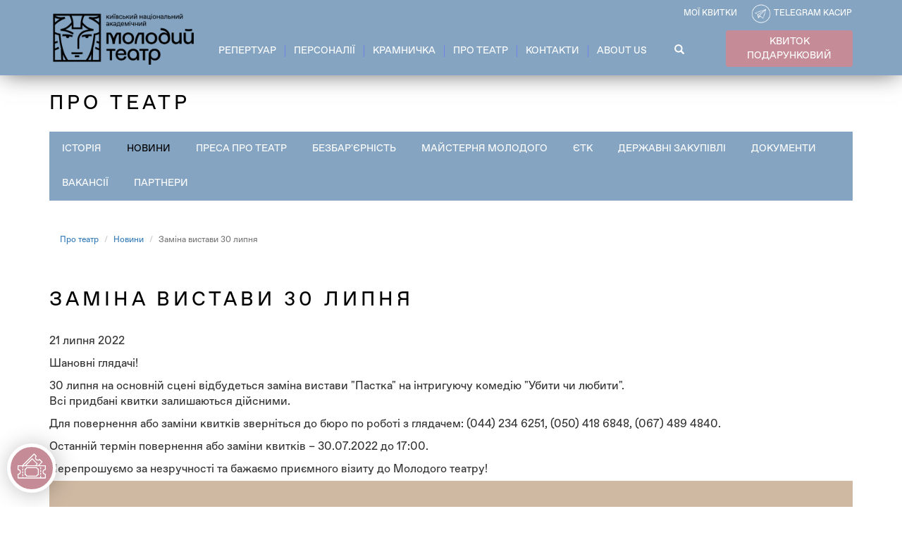

--- FILE ---
content_type: text/html; charset=utf-8
request_url: https://molodyytheatre.com/news/zamina-vystavy-30-lypnya
body_size: 7006
content:
<!DOCTYPE html>
<html lang="uk" dir="ltr"
  xmlns:og="http://ogp.me/ns#">
<head>
<!-- Google Tag Manager -->
<script>(function(w,d,s,l,i){w[l]=w[l]||[];w[l].push({'gtm.start':
new Date().getTime(),event:'gtm.js'});var f=d.getElementsByTagName(s)[0],
j=d.createElement(s),dl=l!='dataLayer'?'&l='+l:'';j.async=true;j.src=
'https://www.googletagmanager.com/gtm.js?id='+i+dl;f.parentNode.insertBefore(j,f);
})(window,document,'script','dataLayer','GTM-NJG5KT9');</script>
<!-- End Google Tag Manager -->
  <link rel="profile" href="http://www.w3.org/1999/xhtml/vocab" />
  <meta name="viewport" content="width=device-width, initial-scale=1.0, maximum-scale=1.0, user-scalable=no" />
  <!--[if IE]><![endif]-->
<meta http-equiv="Content-Type" content="text/html; charset=utf-8" />
<link rel="shortcut icon" href="https://molodyytheatre.com/sites/default/files/favicon.jpg" type="image/jpeg" />
<meta name="description" content="30 липня на основній сцені відбудеться заміна вистави &quot;Пастка&quot; на інтригуючу комедію &quot;Убити чи любити&quot;" />
<link rel="canonical" href="https://molodyytheatre.com/news/zamina-vystavy-30-lypnya" />
<meta property="og:title" content="Заміна вистави 30 липня" />
<meta property="og:description" content="30 липня на основній сцені відбудеться заміна вистави &quot;Пастка&quot; на інтригуючу комедію &quot;Убити чи любити&quot;" />
<meta property="og:updated_time" content="2022-07-21T13:10:19+03:00" />
<meta property="article:published_time" content="2022-07-21T13:10:19+03:00" />
<meta property="article:modified_time" content="2022-07-21T13:10:19+03:00" />
  <title>Заміна вистави 30 липня | Київський національний академічний Молодий театр</title>
  <link type="text/css" rel="stylesheet" href="/sites/default/files/advagg_css/css__9cWqptSUNYq5YedfIwh33VxtugFVWjDdEsblT8GhLKI__quUjyhSfbEukHj8a0hYvzm9VTmPALmSZvA0xfM_Oxzo__VGPNxBojgtvI_rqGuhM1pfgrgIx1BA8wl4RpbmZKbVA.css" media="all" />
<link type="text/css" rel="stylesheet" href="/sites/default/files/advagg_css/css__JUJdcfzxNeeX1UCdCl-BQwg5MoqI98p2se0AOK7SSUI__lm2wxsZ9JDmoBpXygUFJE9ABX4LkitkP6As9lRhUU98__VGPNxBojgtvI_rqGuhM1pfgrgIx1BA8wl4RpbmZKbVA.css" media="all" />
<link type="text/css" rel="stylesheet" href="/sites/default/files/advagg_css/css__kwD0IDh_QyWrdD876VzoE5OeXy7ZdihEJnxXXjS-yfc__KFNPrBcfqcxsBexTMy99ATAqmlvnTjlcawxeqyJAbqc__VGPNxBojgtvI_rqGuhM1pfgrgIx1BA8wl4RpbmZKbVA.css" media="all" />
<link type="text/css" rel="stylesheet" href="https://fonts.googleapis.com/css?family=Open+Sans:400,700,700i,800,800i&amp;subset=cyrillic,cyrillic-ext" media="all" />
<link type="text/css" rel="stylesheet" href="https://fonts.googleapis.com/css?family=Noto+Serif:400,500,700,800" media="all" />
<link type="text/css" rel="stylesheet" href="/sites/default/files/advagg_css/css__Oz20qOQtvbB-9QPNXbkEmvXxZkRpN5JqI3a0oW0mizY__vnEXWi1F5OQkYa79BesqDZVMtrkp_htpoYiQ075PpfI__VGPNxBojgtvI_rqGuhM1pfgrgIx1BA8wl4RpbmZKbVA.css" media="all" />
<link type="text/css" rel="stylesheet" href="https://cdnjs.cloudflare.com/ajax/libs/font-awesome/4.6.3/css/font-awesome.min.css" media="all" />
<link type="text/css" rel="stylesheet" href="https://cdn.jsdelivr.net/npm/bootstrap@3.4.1/dist/css/bootstrap.min.css" media="all" />
<link type="text/css" rel="stylesheet" href="https://cdn.jsdelivr.net/npm/@unicorn-fail/drupal-bootstrap-styles@0.0.2/dist/3.3.1/7.x-3.x/drupal-bootstrap.min.css" media="all" />
<link type="text/css" rel="stylesheet" href="/sites/default/files/advagg_css/css__oLG9opnBaNS7ZQWrJYpIinYelSy5hMiiKwjpYGqEsDE__LBGMqw3EjkwDXNmIk4Vd32kPuMgDfPjxYVc_m7zBaO0__VGPNxBojgtvI_rqGuhM1pfgrgIx1BA8wl4RpbmZKbVA.css" media="all" />
  <!-- HTML5 element support for IE6-8 -->
  <!--[if lt IE 9]>
    <script src="https://cdn.jsdelivr.net/html5shiv/3.7.3/html5shiv-printshiv.min.js"></script>
  <![endif]-->
  <script type="text/javascript" src="//ajax.googleapis.com/ajax/libs/jquery/2.2.4/jquery.min.js"></script>
<script type="text/javascript">
<!--//--><![CDATA[//><!--
window.jQuery || document.write("<script src='/sites/all/modules/jquery_update/replace/jquery/2.2/jquery.min.js'>\x3C/script>")
//--><!]]>
</script>
<script type="text/javascript" src="/sites/default/files/advagg_js/js__efPyaa_4yFILeLlcCB2Jun19maYBOfz6I6EsZjZdimQ__CQrRvz5wH0mSS5PRUh4ly53uyZyTT0qBKx456T77iQk__VGPNxBojgtvI_rqGuhM1pfgrgIx1BA8wl4RpbmZKbVA.js"></script>
<script type="text/javascript" src="/sites/default/files/advagg_js/js__YT6D1B_BKxvm6JCH_t9sZNI5L6yITa_DlU5QcSlOkAU__OXobH7d1IP1o3WABlniIrU_-pcJacVSIPUv9bpD-6pQ__VGPNxBojgtvI_rqGuhM1pfgrgIx1BA8wl4RpbmZKbVA.js"></script>
<script type="text/javascript" src="https://cdn.jsdelivr.net/npm/bootstrap@3.4.1/dist/js/bootstrap.min.js"></script>
<script type="text/javascript" src="/sites/default/files/advagg_js/js__j3gVVAWP5V_H1fW68wQ0WpZMM7_vTb3vayYAee-e2NM__gon-kMliJu9Xv2ZP6wUAQxPG_55s5c8N96MbME9cIqw__VGPNxBojgtvI_rqGuhM1pfgrgIx1BA8wl4RpbmZKbVA.js"></script>
<script type="text/javascript">
<!--//--><![CDATA[//><!--
jQuery.extend(Drupal.settings,{"basePath":"\/","pathPrefix":"","setHasJsCookie":0,"ajaxPageState":{"theme":"molody2","theme_token":"GoXvg2czMJFbQyWe9GCLFPMRROijFTgAtxvMMkN4suc","css":{"modules\/system\/system.base.css":1,"sites\/all\/modules\/calendar\/css\/calendar_multiday.css":1,"modules\/field\/theme\/field.css":1,"sites\/default\/modules\/molody\/edit.css":1,"modules\/node\/node.css":1,"sites\/all\/modules\/views\/css\/views.css":1,"sites\/all\/modules\/ckeditor\/css\/ckeditor.css":1,"sites\/all\/modules\/ctools\/css\/ctools.css":1,"sites\/default\/modules\/molody\/molody.css":1,"https:\/\/fonts.googleapis.com\/css?family=Open+Sans:400,700,700i,800,800i\u0026subset=cyrillic,cyrillic-ext":1,"https:\/\/fonts.googleapis.com\/css?family=Noto+Serif:400,500,700,800":1,"sites\/all\/modules\/date\/date_api\/date.css":1,"https:\/\/cdnjs.cloudflare.com\/ajax\/libs\/font-awesome\/4.6.3\/css\/font-awesome.min.css":1,"https:\/\/cdn.jsdelivr.net\/npm\/bootstrap@3.4.1\/dist\/css\/bootstrap.min.css":1,"https:\/\/cdn.jsdelivr.net\/npm\/@unicorn-fail\/drupal-bootstrap-styles@0.0.2\/dist\/3.3.1\/7.x-3.x\/drupal-bootstrap.min.css":1,"sites\/default\/themes\/molody2\/css\/style.css":1},"js":{"sites\/default\/themes\/bootstrap\/js\/bootstrap.js":1,"\/\/ajax.googleapis.com\/ajax\/libs\/jquery\/2.2.4\/jquery.min.js":1,"misc\/jquery-extend-3.4.0.js":1,"misc\/jquery-html-prefilter-3.5.0-backport.js":1,"misc\/jquery.once.js":1,"misc\/drupal.js":1,"sites\/all\/modules\/jquery_update\/js\/jquery_browser.js":1,"misc\/form-single-submit.js":1,"https:\/\/cdn.jsdelivr.net\/npm\/bootstrap@3.4.1\/dist\/js\/bootstrap.min.js":1,"public:\/\/languages\/uk_tNce9ayovXatOXUWpgSIruNMcwsjf6aqmrpbZiy5_bU.js":1,"sites\/default\/modules\/molody\/molody.js":1}},"better_exposed_filters":{"views":{"front":{"displays":{"block_2":{"filters":[]}}}}},"urlIsAjaxTrusted":{"\/news\/zamina-vystavy-30-lypnya":true},"bootstrap":{"anchorsFix":"0","anchorsSmoothScrolling":"0","formHasError":1,"popoverEnabled":1,"popoverOptions":{"animation":1,"html":0,"placement":"right","selector":"","trigger":"click","triggerAutoclose":1,"title":"","content":"","delay":0,"container":"body"},"tooltipEnabled":1,"tooltipOptions":{"animation":1,"html":0,"placement":"auto left","selector":"","trigger":"hover focus","delay":0,"container":"body"}}});
//--><!]]>
</script>
</head>
<body class="html not-front not-logged-in no-sidebars page-node page-node- page-node-4745 node-type-news">
<!-- Google Tag Manager (noscript) -->
<noscript><iframe src="https://www.googletagmanager.com/ns.html?id=GTM-NJG5KT9"
height="0" width="0" style="display:none;visibility:hidden"></iframe></noscript>
<!-- End Google Tag Manager (noscript) -->
  <div id="skip-link">
    <a href="#main-content" class="element-invisible element-focusable">Перейти до основного вмісту</a>
  </div>
    <header id="navbar" role="banner" class="navbar navbar-default container-fluid">
  <div class="fxd-header-wrap">
  <div class="container">
    <div class="navbar-header">
              <a class="logo navbar-btn pull-left" href="/" title="Головна">
          <img src="https://molodyytheatre.com/sites/default/themes/molody2/logo.png" alt="Головна" />
        </a>
      
      
              <button type="button" class="navbar-toggle" data-toggle="collapse" data-target="#navbar-collapse">
          <span class="sr-only">Toggle navigation</span>
          <span class="icon-bar"></span>
          <span class="icon-bar"></span>
          <span class="icon-bar"></span>
        </button>
          </div>

          <div class="navbar-collapse collapse" id="navbar-collapse">
        <nav role="navigation">
                                            <div class="region region-navigation">
    <section id="block-menu-block-3" class="block block-menu-block clearfix">

      
  <div class="menu-block-wrapper menu-block-3 menu-name-main-menu parent-mlid-0 menu-level-1">
  <ul class="menu nav"><li class="first leaf has-children menu-mlid-491"><a href="/afisha" title="">Репертуар</a></li>
<li class="leaf has-children menu-mlid-476"><a href="/people" title="">Персоналії</a></li>
<li class="leaf has-children menu-mlid-721"><a href="/kvytok-podarunkovyy">Крамничка</a></li>
<li class="leaf has-children active-trail menu-mlid-478 active"><a href="/istoriya" class="active-trail">Про театр</a></li>
<li class="leaf menu-mlid-522"><a href="/kontakty">Контакти</a></li>
<li class="last leaf has-children menu-mlid-716"><a href="/molodyy-theatre">About Us</a></li>
</ul></div>

</section>
<section id="block-search-form" class="block block-search clearfix">

      
  <form class="form-search content-search" action="/news/zamina-vystavy-30-lypnya" method="post" id="search-block-form" accept-charset="UTF-8"><div><div>
      <h2 class="element-invisible">Пошукова форма</h2>
    <div class="input-group"><input title="Введіть терміни, які необхідно знайти." placeholder="Пошук" class="form-control form-text" type="text" id="edit-search-block-form--2" name="search_block_form" value="" size="15" maxlength="128" /><span class="input-group-btn"><button type="submit" class="btn btn-primary"><span class="icon glyphicon glyphicon-search" aria-hidden="true"></span>
</button></span></div><div class="form-actions form-wrapper form-group" id="edit-actions"><button class="element-invisible btn btn-primary form-submit" type="submit" id="edit-submit" name="op" value="Пошук">Пошук</button>
</div><input type="hidden" name="form_build_id" value="form-G66UZDXm-VI2rsYLxGqdaaHgDYCJSaPv5WyXsgs_ORo" />
<input type="hidden" name="form_id" value="search_block_form" />
</div>
</div></form>
</section>
  </div>
                  </nav>
      </div>
      <div class="navbar-button">
        <a href="/sertyfikat" class="navbar-certificate">КВИТОК ПОДАРУНКОВИЙ</a>	<a href="/service/poshuk-kvytkiv" class="navbar-my-tickets">Мої квитки</a>        <a class="navbar-telegram" href="https://telegram.me/MolodyTeatrBot?start=GA1_2_298847197_1714732435" target="_blank">Telegram касир</a>
        <a href="/afisha" class="repertoire">РЕПЕРТУАР</a>      </div>

      <div class="mob-navbar-button">
        <div class="wrap">
        <a href="/sertyfikat" class="navbar-certificate">КВИТОК ПОДАРУНКОВИЙ</a>        <a href="/service/poshuk-kvytkiv" class="navbar-my-tickets">Мої квитки</a>        <a class="navbar-telegram" href="https://telegram.me/MolodyTeatrBot?start=GA1_2_298847197_1714732435"  target="_blank">Telegram касир</a>
	<a href="/afisha" class="repertoire">РЕПЕРТУАР</a>        </div>
      </div>

      </div>
  </div>
  <script>
    (function ($) {
  Drupal.behaviors.exampleModule = {
    attach: function (context, settings) {
      $(document).ready(function() {
      jQuery(document).click(function () {
          var container = jQuery(".navbar-collapse");
          if (container.has(e.target).length === 0 && jQuery(".navbar-collapse").hasClass('in') ){
              jQuery('.navbar-toggle').click();
          }
      });
   });
    }
  };
})(jQuery);

</script>

</header>

<div class="main-container container">

  <header role="banner" id="page-header">
    
      </header> <!-- /#page-header -->

  <div class="row">

    
    <section class="col-sm-12">
              <div class="highlighted jumbotron">  <div class="region region-highlighted">
    <section id="block-menu-block-4" class="block block-menu-block clearfix">

      
  <div class="menu-block-wrapper menu-block-4 menu-name-main-menu parent-mlid-0 menu-level-1">
  <ul class="menu nav"><li class="first leaf has-children menu-mlid-491"><a href="/afisha" title="">Репертуар</a></li>
<li class="leaf has-children menu-mlid-476"><a href="/people" title="">Персоналії</a></li>
<li class="leaf has-children menu-mlid-721"><a href="/kvytok-podarunkovyy">Крамничка</a></li>
<li class="leaf has-children active-trail menu-mlid-478 active"><a href="/istoriya" class="active-trail active-trail">Про театр</a></li>
<li class="leaf menu-mlid-522"><a href="/kontakty">Контакти</a></li>
<li class="last leaf has-children menu-mlid-716"><a href="/molodyy-theatre">About Us</a></li>
</ul></div>

</section>
<section id="block-menu-block-1" class="block block-menu-block clearfix">

      
  <div class="menu-block-wrapper menu-block-1 menu-name-main-menu parent-mlid-0 menu-level-2">
  <ul class="menu nav"><li class="first leaf menu-mlid-529"><a href="/istoriya">Історія</a></li>
<li class="leaf has-children active-trail menu-mlid-576 active"><a href="/news" title="" class="active-trail">Новини</a></li>
<li class="leaf menu-mlid-528"><a href="/press">Преса про театр</a></li>
<li class="leaf menu-mlid-727"><a href="/bezbaryernist">Безбар&#039;єрність</a></li>
<li class="leaf has-children menu-mlid-704"><a href="/workshop" title="">Майстерня Молодого</a></li>
<li class="leaf menu-mlid-703"><a href="/yetk">ЄТК</a></li>
<li class="leaf menu-mlid-558"><a href="/obgruntuvannya-po-zakupivli-ua-2025-09-02-006527">Державні закупівлі</a></li>
<li class="leaf menu-mlid-728"><a href="/dokumenty">Документи</a></li>
<li class="leaf menu-mlid-557"><a href="/vakansiyi">Вакансії</a></li>
<li class="last leaf menu-mlid-700"><a href="/partnery">Партнери</a></li>
</ul></div>

</section>
  </div>
</div>
            <ol class="breadcrumb"><li><a href="/istoriya">Про театр</a></li>
<li><a href="/news" title="">Новини</a></li>
<li class="active">Заміна вистави 30 липня</li>
</ol>      <a id="main-content"></a>
                    <h1 class="page-header">Заміна вистави 30 липня</h1>
                                                          <div class="region region-content">
    <section id="block-system-main" class="block block-system clearfix">

      
  <article id="node-4745" class="node node-news clearfix">
    <div class="field field-name-field-date field-type-datetime field-label-hidden">
    <div class="field-items">
          <div class="field-item even">21 липня 2022</div>
      </div>
</div>
<div class="field field-name-body field-type-text-with-summary field-label-hidden"><div class="field-items"><div class="field-item even"><p>Шановні глядачі! </p>
<p>30 липня на основній сцені відбудеться заміна вистави "Пастка" на інтригуючу комедію "Убити чи любити".<br />
Всі придбані квитки залишаються дійсними.</p>
<p>Для повернення або заміни квитків зверніться до бюро по роботі з глядачем: (044) 234 6251, (050) 418 6848, (067) 489 4840. </p>
<p>Останній термін повернення або заміни квитків – 30.07.2022 до 17:00. </p>
<p>Перепрошуємо за незручності та бажаємо приємного візиту до Молодого театру!</p>
</div></div></div><div class="field field-name-field-images field-type-image field-label-hidden"><div class="field-items"><div class="field-item even"><img class="img-responsive" src="https://molodyytheatre.com/sites/default/files/news/slider_1140x568_slider_1140x568_copy-1_0.png" width="2048" height="1021" alt="Заміна вистави 30 липня" title="Заміна вистави 30 липня" /></div></div></div>    </article>

</section>
  </div>
    </section>

    
  </div>
</div>

  <footer class="footer container-fluid">
      <div class="region region-footer">
    <section id="block-menu-block-2" class="block block-menu-block clearfix">

      
  <div class="menu-block-wrapper menu-block-2 menu-name-main-menu parent-mlid-0 menu-level-1">
  <ul class="menu nav"><li class="first leaf has-children menu-mlid-491"><a href="/afisha" title="">Репертуар</a></li>
<li class="leaf has-children menu-mlid-476"><a href="/people" title="">Персоналії</a></li>
<li class="leaf has-children menu-mlid-721"><a href="/kvytok-podarunkovyy">Крамничка</a></li>
<li class="leaf has-children active-trail menu-mlid-478 active"><a href="/istoriya" class="active-trail active-trail active-trail">Про театр</a></li>
<li class="leaf menu-mlid-522"><a href="/kontakty">Контакти</a></li>
<li class="last leaf has-children menu-mlid-716"><a href="/molodyy-theatre">About Us</a></li>
</ul></div>

</section>
<section id="block-views-front-block-2" class="block block-views clearfix">

      
  <div class="view view-front view-id-front view-display-id-block_2 view-dom-id-40f08d0f8bf3ee6bee96365755bb4db8">
        
  
  
      <div class="view-content">
        <div class="views-row views-row-1 views-row-odd views-row-first views-row-last">
      
  <div class="views-field views-field-body">        <div class="field-content"><div class="f-block fbl1">
<div>© 2020-2021<br />
Київський національний академічний<br />
Молодий театр</div>
<div> </div>
</div>
<div class="f-block fbl2">
<p>Київ, вул. Прорізна, 17</p>
</div>
<div class="f-block fbl3">
<!-- span>Ми в соц.мережах:</span --><p><a class="ksoc" href="https://www.facebook.com/molodyytheatre/" target="_blank"><img alt="" src="/sites/default/files/1icon_facebook.png" /></a> <a class="ksoc" href="https://www.youtube.com/channel/UCrZo9XbvjfIVABmcW_ADF4Q" target="_blank"><img alt="" src="/sites/default/files/1icon_youtube.png" /></a> <a class="ksoc" href="https://www.instagram.com/molodyytheatre/" target="_blank"><img alt="" src="/sites/default/files/1icon_insta.png" /></a> </p>
<!-- <a class="ksoc" href="https://telegram.me/MolodyTeatrBot" target="_blank"><img alt="" src="/sites/default/files/icon_tlgrm-05.png" /></a> -->
</div>
</div>  </div>  </div>
    </div>
  
  
  
  
  
  
</div>
</section>
  </div>
    <a class="footer-mob-widget" href="https://molodyytheatre.com/afisha" target="_blank"  title="Купить онлайн билеты">
      <div class="buy-tickets-widget">
        <span class="icon-tickets"><img src="/sites/default/files/img/tickets.svg" alt="" width="40px" height="40px"></span>
        <span class="flip-text">Купити<br>квиток</span>
      </div>

    <script>
    (function ($) {
    Drupal.behaviors.exampleModule = {
      attach: function (context, settings) {
        jQuery(document).ready(function() {
          var flip = $(".buy-tickets-widget");
            setInterval(function(){
             flip.toggleClass("rotate");
          }, 3000);
     });
      }
    };
    })(jQuery);
  </script>
  </a >
  </footer>


  <script type="text/javascript" src="/sites/default/files/advagg_js/js___IBOfq3sr4R25I8QLjoPefEhKxKaXMwQlGzLAZkeAmk__S79mhsO6q7fWONLNt9XSEZx-JmiQeAEtuPkuVxIEjpY__VGPNxBojgtvI_rqGuhM1pfgrgIx1BA8wl4RpbmZKbVA.js"></script>
</body>


<!-- Replace links w/ new widget -->

<script>
document.addEventListener("DOMContentLoaded", function () {

    // Mapping: old URL → new URL
    const linkMap = {
        "/tickets/265/2025-12-21%2018%3A00%3A00":
            "https://smart.v-ticket.ua/uk/molodyytheatre/e/metod-gronholma/booking",

        "/tickets/279/2025-12-18%2018%3A00%3A00":
            "https://smart.v-ticket.ua/uk/molodyytheatre/e/neimovirna-istorija-kohannja/booking",
    };

    // Function to process & replace links
    function processLinks(root = document) {
        const links = root.querySelectorAll("a[href]");
        links.forEach(a => {
            const oldHref = a.getAttribute("href");

            if (linkMap[oldHref]) {
                a.href = linkMap[oldHref];
                a.target = "_blank";
                a.rel = "noopener"; 
            }
        });
    }

    // Run once on page load
    processLinks();

    // Observe dynamically added elements
    const observer = new MutationObserver(mutations => {
        mutations.forEach(mutation => {
            mutation.addedNodes.forEach(node => {
                // If a new <a> was added
                if (node.nodeType === 1) {
                    if (node.tagName === "A") {
                        processLinks(node);
                    } else {
                        // If it's a container, scan inside it
                        processLinks(node);
                    }
                }
            });
        });
    });

    observer.observe(document.body, {
        childList: true,
        subtree: true
    });

});
</script>


</html>


--- FILE ---
content_type: image/svg+xml
request_url: https://molodyytheatre.com/sites/default/files/img/tickets.svg
body_size: 1041
content:
<?xml version="1.0" encoding="iso-8859-1"?>
<!-- Generator: Adobe Illustrator 19.0.0, SVG Export Plug-In . SVG Version: 6.00 Build 0)  -->
<svg xmlns="http://www.w3.org/2000/svg" xmlns:xlink="http://www.w3.org/1999/xlink" version="1.1" id="Capa_1" x="0px" y="0px" viewBox="0 0 480 480" style="enable-background:new 0 0 480 480;" xml:space="preserve" width="512px" height="512px">
<g>
	<g>
		<path d="M472,307.999c4.418,0,8-3.582,8-8v-64c0-4.418-3.582-8-8-8H371.312l50.344-50.344c3.123-3.124,3.123-8.188,0-11.312    l-43.712-43.712c-3.124-3.123-8.188-3.123-11.312,0c-12.499,12.499-32.765,12.499-45.264,0c-12.499-12.499-12.499-32.765,0-45.264    c3.123-3.124,3.123-8.188,0-11.312l-35.712-35.712c-3.124-3.123-8.188-3.123-11.312,0L76.688,227.999H8c-4.418,0-8,3.582-8,8v64    c0,4.418,3.582,8,8,8c17.673,0,32,14.327,32,32c0,17.673-14.327,32-32,32c-4.418,0-8,3.582-8,8v64c0,4.418,3.582,8,8,8h464    c4.418,0,8-3.582,8-8v-64c0-4.418-3.582-8-8-8c-17.673,0-32-14.327-32-32C440,322.326,454.327,307.999,472,307.999z M280,47.311    l24.864,24.864c-15.411,21.57-10.418,51.549,11.152,66.96c16.691,11.926,39.117,11.926,55.808,0l32.864,32.864l-56,56h-25.376    l18.344-18.344c3.123-3.124,3.123-8.188,0-11.312l-88-88c-3.124-3.123-8.188-3.123-11.312,0L124.688,227.999H99.312L280,47.311z     M300.688,227.999H147.312L248,127.311l76.688,76.688L300.688,227.999z M424.62,347.955c3.392,20.178,19.202,35.988,39.38,39.38    v48.664h-64v-32h-16v32H96v-8H80v8H16v-48.664c26.143-4.394,43.774-29.149,39.38-55.292c-3.392-20.178-19.201-35.988-39.38-39.38    v-48.664h64v24h16v-24h368v48.664C437.857,297.057,420.226,321.813,424.62,347.955z" fill="#FFFFFF"/>
	</g>
</g>
<g>
	<g>
		<rect x="384" y="259.999" width="16" height="32" fill="#FFFFFF"/>
	</g>
</g>
<g>
	<g>
		<rect x="384" y="307.999" width="16" height="32" fill="#FFFFFF"/>
	</g>
</g>
<g>
	<g>
		<rect x="384" y="355.999" width="16" height="32" fill="#FFFFFF"/>
	</g>
</g>
<g>
	<g>
		<rect x="80" y="283.999" width="16" height="32" fill="#FFFFFF"/>
	</g>
</g>
<g>
	<g>
		<rect x="80" y="331.999" width="16" height="32" fill="#FFFFFF"/>
	</g>
</g>
<g>
	<g>
		<rect x="80" y="379.999" width="16" height="32" fill="#FFFFFF"/>
	</g>
</g>
<g>
	<g>
		<path d="M352,283.999c-8.837,0-16-7.163-16-16c0-4.418-3.582-8-8-8H152c-4.418,0-8,3.582-8,8c0,8.837-7.163,16-16,16    c-4.418,0-8,3.582-8,8v96c0,4.418,3.582,8,8,8c8.837,0,16,7.163,16,16c0,4.418,3.582,8,8,8h176c4.418,0,8-3.582,8-8    c0-8.837,7.163-16,16-16c4.418,0,8-3.582,8-8v-96C360,287.581,356.418,283.999,352,283.999z M344,381.007    c-11.263,2.934-20.058,11.729-22.992,22.992H158.992c-2.934-11.263-11.729-20.058-22.992-22.992v-82.016    c11.263-2.934,20.058-11.729,22.992-22.992h162.016c2.934,11.263,11.729,20.058,22.992,22.992V381.007z" fill="#FFFFFF"/>
	</g>
</g>
<g>
</g>
<g>
</g>
<g>
</g>
<g>
</g>
<g>
</g>
<g>
</g>
<g>
</g>
<g>
</g>
<g>
</g>
<g>
</g>
<g>
</g>
<g>
</g>
<g>
</g>
<g>
</g>
<g>
</g>
</svg>
